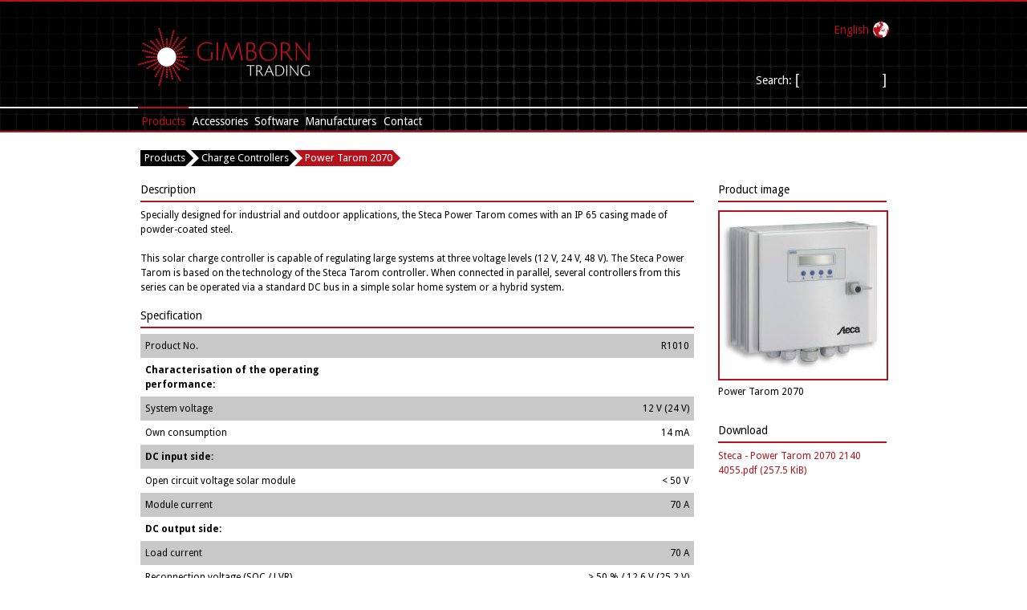

--- FILE ---
content_type: text/html; charset=utf-8
request_url: https://gimborntrading.com/en/power-tarom-2070.html
body_size: 3548
content:
<!DOCTYPE html>
<html lang="en">
	<head>
	
		<meta charset="utf-8">
		<title>Steca Power Tarom 2070 - Gimborn Trading</title>
		<base href="https://gimborntrading.com/">
		
		<meta name="robots" content="index,follow">
		<meta name="description" content="">
		<meta name="keywords" content="">
		<meta name="generator" content="Bluefish 2.2.3" >
		
						<link rel="stylesheet" href="https://fonts.googleapis.com/css?family=Droid+Sans:400,700">
<link rel="stylesheet" href="assets/css/a88f7f30280b.css">
		<script src="https://code.jquery.com/jquery-1.12.4.min.js"></script>
		<link rel="alternate" hreflang="en" href="http://gimborntrading.com/en/power-tarom-2070.html">
<link rel="alternate" hreflang="de" href="http://gimborntrading.com/de/power-tarom-2070-1350.html">
<link rel="alternate" hreflang="es" href="http://gimborntrading.com/es/power-tarom-2070-861.html">
<script type="text/javascript" src="files/gimborn%20trading/js/standard.js"></script>

<script type="text/javascript" src="files/gimborn%20trading/js/lightbox/lightbox-2.6.min.js"></script>
		<!--[if lt IE 9]><script src="assets/html5shiv/HTML5SHIV/html5shiv.js"></script><![endif]-->
	</head>
	<body class="mac chrome blink ch131">
	
		<!-- ##### ##### ##### ##### ##### -->
		
		<div id=container>
		
			<!-- indexer::stop -->
			<header>
				<ul id="top">
					<li class="left">
												
<a href="https://gimborntrading.com/en/">
  <img src="files/gimborn trading/img/theme/logo.png" alt="logo"/>
</a>											</li>
					<li class="right">
												
<!-- indexer::stop -->
<div id="sprachauswahl" class="mod_changelanguage block">

	<img src="files/gimborn%20trading/img/theme/world.png" alt="language-switch world icon">

	<nav>
		
	
<ul>
			<li class="active lang-en active first">
		<a class="active lang-en active first">English</a>	</li>
				<li class="lang-de">
		<a href="http://gimborntrading.com/de/power-tarom-2070-1350.html"
		title="Steca Power Tarom 2070"		class="lang-de" hreflang="de" lang="de">Deutsch</a>	</li>
				<li class="lang-es last">
		<a href="http://gimborntrading.com/es/power-tarom-2070-861.html"
		title="Steca Power Tarom 2070"		class="lang-es last" hreflang="es" lang="es">Español‎</a>	</li>
		</ul>	
	</nav>

</div>
<!-- indexer::continue -->												
												

<!-- indexer::stop -->
<div class="ce_form block">

  
  <form action="en/search.html" method="get" enctype="application/x-www-form-urlencoded">
    <div class="formbody">
                  
<div class="widget widget-text mandatory">
        <label for="ctrl_32" class="mandatory">
              <span class="invisible">Mandatory field </span>Search:<span class="mandatory">*</span>
          </label>
  
    
  <input type="text" name="keywords" id="ctrl_32" class="text mandatory" value="" required>
</div>
    </div>
  </form>

</div>
<!-- indexer::continue -->
											</li>
				</ul>
				<!-- indexer::continue -->
								<!-- indexer::stop -->
				
				<div class="white-line"><!-- white line --></div>
				
								
<!-- indexer::stop -->
<nav>


<ul>
			<li>
		<a class="submenu trail inactive first">Products</a>
<ul>
			<li class="first">
		<a href="en/pre-wired-systems.html"
		title="Pre-wired Systems"		class="first">Pre-wired Systems</a>	</li>
				<li>
		<a href="en/inverter-on-grid.html"
		title="Inverter On Grid">Inverter On Grid</a>	</li>
				<li>
		<a href="en/inverter-off-grid.html"
		title="Inverter Off Grid">Inverter Off Grid</a>	</li>
				<li>
		<a href="en/inverter-charger.html"
		title="Inverter/Charger">Inverter/Charger</a>	</li>
				<li class="trail">
		<a href="en/charge-controllers.html"
		title="Charge Controllers"		class="trail">Charge Controllers</a>	</li>
				<li>
		<a href="en/solarmodules.html"
		title="Solarmodules">Solarmodules</a>	</li>
				<li>
		<a href="en/batteries.html"
		title="Batteries">Batteries</a>	</li>
				<li>
		<a href="en/submersible-solar-pumps.html"
		title="Submersible Solar Pumps">Solar Pumps | Submersible</a>	</li>
				<li>
		<a href="en/fridge-freezer.html"
		title="Fridge Freezer">Fridge Freezer</a>	</li>
				<li class="last">
		<a href="en/led-bulbs.html"
		title="LED bulbs"		class="last">LED bulbs</a>	</li>
		</ul>	</li>
				<li>
		<a class="submenu inactive">Accessories</a>
<ul>
			<li class="accessories first">
		<a href="en/accessories-outback.html"
		title="Accessories Outback"		class="accessories first">OutBack</a>	</li>
				<li class="accessories">
		<a href="en/accessories-rolls-batteries.html"
		title="Accessories Rolls Batteries"		class="accessories">Rolls Batteries</a>	</li>
				<li class="accessories">
		<a href="en/accessories-studer.html"
		title="Accessories Studer"		class="accessories">Studer</a>	</li>
				<li class="accessories last">
		<a href="en/accessories-steca.html"
		title="Accessories Steca"		class="accessories last">Steca</a>	</li>
		</ul>	</li>
				<li>
		<a class="submenu inactive">Software</a>
<ul>
			<li class="accessories first last">
		<a href="en/outback.html"
		title="Software - Outback"		class="accessories first last">Outback</a>	</li>
		</ul>	</li>
				<li>
		<a href="en/manufacturers.html"
		title="Manufacturers">Manufacturers</a>	</li>
				<li class="last">
		<a href="en/contact.html"
		title="Contact"		class="last">Contact</a>	</li>
		</ul>
</nav>
<!-- indexer::continue -->
															
			</header>
			<!-- indexer::continue -->
			
			<div id=content>
				
				 
					
<!-- indexer::stop -->
<nav class="breadcrumb">
													<span class="inactive">
				<a>Products</a>
			</span>
																<span>
				<a href="en/charge-controllers.html" title="Charge Controllers">Charge Controllers</a>
			</span>
												<span class="active">
			<a href="/en/power-tarom-2070.html" title="Steca Power Tarom 2070">Power Tarom 2070</a>
		</span>
			</nav>
<!-- indexer::continue -->
 
								
				<ul>
				
					<li>
						<!-- Home Section -->
						 
						
<!-- ce_text first -->

<h3>Description</h3>

<p>Specially designed for industrial and outdoor applications, the Steca Power Tarom comes with an IP 65 casing made of powder-coated steel.<br><br>This solar charge controller is capable of regulating large systems at three voltage levels (12 V, 24 V, 48 V). The Steca Power Tarom is based on the technology of the Steca Tarom controller. When connected in parallel, several controllers from this series can be operated via a standard DC bus in a simple solar home system or a hybrid system.</p>
<div class="ce_table block">

            <h3>Specification</h3>
      
  
  <table id="table_524">

    
    
    
    <tbody>
              <tr class="row_0 row_first odd">
          			                          <td class="col_0 col_first "  >Product No.</td>
                      			                          <td class="col_1 col_last "  >R1010</td>
                              </tr>
              <tr class="row_1 even">
          			                          <td class="col_0 col_first "  ><b>Characterisation of  the  operating performance:</b></td>
                      			                          <td class="col_1 col_last "  >&nbsp;</td>
                              </tr>
              <tr class="row_2 odd">
          			                          <td class="col_0 col_first "  >System voltage</td>
                      			                          <td class="col_1 col_last "  >12 V (24 V)</td>
                              </tr>
              <tr class="row_3 even">
          			                          <td class="col_0 col_first "  >Own consumption</td>
                      			                          <td class="col_1 col_last "  >14 mA</td>
                              </tr>
              <tr class="row_4 odd">
          			                          <td class="col_0 col_first "  ><b>DC input side:</b></td>
                      			                          <td class="col_1 col_last "  >&nbsp;</td>
                              </tr>
              <tr class="row_5 even">
          			                          <td class="col_0 col_first "  >Open circuit voltage solar module</td>
                      			                          <td class="col_1 col_last "  >< 50 V</td>
                              </tr>
              <tr class="row_6 odd">
          			                          <td class="col_0 col_first "  >Module  current</td>
                      			                          <td class="col_1 col_last "  >70 A</td>
                              </tr>
              <tr class="row_7 even">
          			                          <td class="col_0 col_first "  ><b>DC output side:</b></td>
                      			                          <td class="col_1 col_last "  >&nbsp;</td>
                              </tr>
              <tr class="row_8 odd">
          			                          <td class="col_0 col_first "  >Load current</td>
                      			                          <td class="col_1 col_last "  >70 A</td>
                              </tr>
              <tr class="row_9 even">
          			                          <td class="col_0 col_first "  >Reconnection voltage (SOC / LVR)</td>
                      			                          <td class="col_1 col_last "  >> 50 % / 12.6  V (25.2 V)</td>
                              </tr>
              <tr class="row_10 odd">
          			                          <td class="col_0 col_first "  >Deep discharge protection (SOC / LVD)</td>
                      			                          <td class="col_1 col_last "  >< 30 % / 11.1  V (22.2 V)</td>
                              </tr>
              <tr class="row_11 even">
          			                          <td class="col_0 col_first "  ><b>Battery side:</b></td>
                      			                          <td class="col_1 col_last "  >&nbsp;</td>
                              </tr>
              <tr class="row_12 odd">
          			                          <td class="col_0 col_first "  >End of charge  voltage</td>
                      			                          <td class="col_1 col_last "  >13.7  V (27.4 V)</td>
                              </tr>
              <tr class="row_13 even">
          			                          <td class="col_0 col_first "  >Boost charge  voltage</td>
                      			                          <td class="col_1 col_last "  >14.4  V (28.8 V)</td>
                              </tr>
              <tr class="row_14 odd">
          			                          <td class="col_0 col_first "  >Equalisation  charge</td>
                      			                          <td class="col_1 col_last "  >14.7  V (29.4 V)</td>
                              </tr>
              <tr class="row_15 even">
          			                          <td class="col_0 col_first "  >Set battery  type</td>
                      			                          <td class="col_1 col_last "  >liquid (adjustable via menu)</td>
                              </tr>
              <tr class="row_16 odd">
          			                          <td class="col_0 col_first "  ><b>Operating conditions:</b></td>
                      			                          <td class="col_1 col_last "  >&nbsp;</td>
                              </tr>
              <tr class="row_17 even">
          			                          <td class="col_0 col_first "  >Ambient temperature</td>
                      			                          <td class="col_1 col_last "  >-10 °C … +60 °C</td>
                              </tr>
              <tr class="row_18 odd">
          			                          <td class="col_0 col_first "  ><b>Fitting  and  construction:</b></td>
                      			                          <td class="col_1 col_last "  >&nbsp;</td>
                              </tr>
              <tr class="row_19 even">
          			                          <td class="col_0 col_first "  >Terminal (fine / single wire)</td>
                      			                          <td class="col_1 col_last "  >50 mm² - AWG 1</td>
                              </tr>
              <tr class="row_20 odd">
          			                          <td class="col_0 col_first "  >Degree of protection</td>
                      			                          <td class="col_1 col_last "  >IP 65</td>
                              </tr>
              <tr class="row_21 even">
          			                          <td class="col_0 col_first "  >Dimensions (X x Y x Z)</td>
                      			                          <td class="col_1 col_last "  >330 x 330 x 190 mm</td>
                              </tr>
              <tr class="row_22 row_last odd">
          			                          <td class="col_0 col_first "  >Weight</td>
                      			                          <td class="col_1 col_last "  >10 kg</td>
                              </tr>
          </tbody>

  </table>


</div>
<!-- ce_text last -->

<p>Technical data at 25 °C / 77 °F</p>
<p>Inverters must not be connected to the load output.</p> 
											</li>
					
					<li>
						<!-- News Section -->
												

<h3>Product image</h3>

<figure class="image_container">
		<a href="files/content/img/Productimages/Products/Charge%20Controller/Steca%20-%20Power%20Tarom%202070%202140%204055.jpg" title="Power Tarom 2070" data-lightbox="defc1e">
			<img class="ce_image first" src="assets/images/c/Steca%20-%20Power%20Tarom%202070%202140%204055-08fb23d0.jpg" alt="Power Tarom 2070">
		</a>
		
		<figcaption class="caption">Power Tarom 2070</figcaption>
	</figure>
<h3>Download</h3>

<div class="ce_download last block">

	<a href="en/power-tarom-2070.html?file=files/content/download/en/Products/Charge_Controller/Steca%20-%20Power%20Tarom%202070%202140%204055.pdf" title="Download Steca - Power Tarom 2070 2140 4055.pdf">Steca - Power Tarom 2070 2140 4055.pdf <span class="size">(257.5 KiB)</span></a>

</div>
											</li>

				</ul>
				
				<div id=push><!-- push --></div>
			</div>
			
		</div>
		
				<!-- indexer::stop -->
		<footer>
			<ul>
				
				
<!-- indexer::stop -->
<li>
  <p>© Gimborn Trading S.L. <time datetime="2026-01-15">2026</time></p>
</li>
<!-- indexer::continue -->
<li>
	<nav>
		
			<a href="en/imprint.html" title="Imprint" class="footer en">Imprint</a>
			&nbps;
			<a href="en/privacy-policy.html" title="Privacy Policy" class="footer en">Privacy Policy</a>
			&nbps;
			<a href="en/cookie-policy.html" title="Cookie Policy" class="footer en">Cookie Policy</a>
		
	</nav>
</li>				
			</ul>
		</footer>
		<!-- indexer::continue -->
				
		<!-- ##### ##### ##### ##### ##### -->
		
		
<script src="assets/colorbox/js/colorbox.min.js"></script>
<script>
  jQuery(function($) {
    $('a[data-lightbox]').map(function() {
      $(this).colorbox({
        // Put custom options here
        loop: false,
        rel: $(this).attr('data-lightbox'),
        maxWidth: '95%',
        maxHeight: '95%'
      });
    });
  });
</script>
		
					<script>
									setTimeout(function(){jQuery.ajax("system/cron/cron.txt",{complete:function(e){var t=e.responseText||0;parseInt(t)<Math.round(+(new Date)/1e3)-&&jQuery.ajax("system/cron/cron.php")}})},5e3)
							</script>
			
	</body>
</html>

--- FILE ---
content_type: text/css
request_url: https://gimborntrading.com/assets/css/a88f7f30280b.css
body_size: 5008
content:
#colorbox,#cboxOverlay,#cboxWrapper{position:absolute;top:0;left:0;z-index:9999;overflow:hidden;-webkit-transform:translate3d(0,0,0)}#cboxWrapper{max-width:none}#cboxOverlay{position:fixed;width:100%;height:100%}#cboxMiddleLeft,#cboxBottomLeft{clear:left}#cboxContent{position:relative}#cboxLoadedContent{overflow:auto;-webkit-overflow-scrolling:touch}#cboxTitle{margin:0}#cboxLoadingOverlay,#cboxLoadingGraphic{position:absolute;top:0;left:0;width:100%;height:100%}#cboxPrevious,#cboxNext,#cboxClose,#cboxSlideshow{cursor:pointer}.cboxPhoto{float:left;margin:auto;border:0;display:block;max-width:none;-ms-interpolation-mode:bicubic}.cboxIframe{width:100%;height:100%;display:block;border:0;padding:0;margin:0}#colorbox,#cboxContent,#cboxLoadedContent{box-sizing:content-box;-moz-box-sizing:content-box;-webkit-box-sizing:content-box}#cboxOverlay{background:#000;opacity:.9;filter:alpha(opacity = 90)}#colorbox{outline:0}#cboxContent{margin-top:20px;background:#000}.cboxIframe{background:#fff}#cboxError{padding:50px;border:1px solid #ccc}#cboxLoadedContent{border:5px solid #000;background:#fff}#cboxTitle{position:absolute;top:-20px;left:0;color:#ccc}#cboxCurrent{position:absolute;top:-20px;right:0;color:#ccc}#cboxLoadingGraphic{background:url(../../assets/colorbox/images/loading.gif) no-repeat center center}#cboxPrevious,#cboxNext,#cboxSlideshow,#cboxClose{border:0;padding:0;margin:0;overflow:visible;width:auto;background:0 0}#cboxPrevious:active,#cboxNext:active,#cboxSlideshow:active,#cboxClose:active{outline:0}#cboxSlideshow{position:absolute;top:-20px;right:90px;color:#fff}#cboxPrevious{position:absolute;top:50%;left:5px;margin-top:-32px;background:url(../../assets/colorbox/images/controls.png) no-repeat top left;width:28px;height:65px;text-indent:-9999px}#cboxPrevious:hover{background-position:bottom left}#cboxNext{position:absolute;top:50%;right:5px;margin-top:-32px;background:url(../../assets/colorbox/images/controls.png) no-repeat top right;width:28px;height:65px;text-indent:-9999px}#cboxNext:hover{background-position:bottom right}#cboxClose{position:absolute;top:5px;right:5px;display:block;background:url(../../assets/colorbox/images/controls.png) no-repeat top center;width:38px;height:19px;text-indent:-9999px}#cboxClose:hover{background-position:bottom center}
/* gimborntrading */

/* @import url(http://fonts.googleapis.com/css?family=Droid+Sans:400,700); */

* {
	margin: 0; padding: 0;
	border: 0;
}

ul, li {
	list-style-type: none;
}

h1 {}
h2 {
	font-size: 1.7em;
	line-height: 1em;
	font-weight: 400;
	margin: 0 0 .8em 0;
	color: rgb(181,18,28);
}
	
h3 {
	font-size: 1.4em;
	border-bottom: 2px solid rgb(181,18,28);
	margin-bottom: 7px;
	padding: 0 0 4px;
	line-height: 1.4em;
	font-weight: 400;
}

h4 {
	font-size: 1.1em;
	font-weight: 700;
	margin-top: 1em;
}

table h4 {
	font-size: 1em;
	font-weight: 700;
	margin-top: 0em;
}

table h4::after {
	content: ":";
}

h5 {
	font-size: 1.2em;
	font-weight: 400;
	color: rgb(181,18,28);
}

h6 {
	font-size: 1.1em;
	font-weight: 400;
	margin-bottom: .3em;
}

p, label, input, textarea, button {
	font: 400 1.2em 'Droid Sans', Arial; 
	line-height: 1.5em;
}

a {
	color: rgb(181,18,28);
	text-decoration: none;
	font: 400 1.2em 'Droid Sans', Arial;
	line-height: 1.5em;
}

p > a {
	font-size: 1em;
}

a:hover {
	color: rgb(0,0,0);
}

body {
	font: 400 10px 'Droid Sans', Arial;
	width: 100%; height: 100%;
	position: absolute;
}

	#container {
		width: 100%;
		min-height: 100%;
		height: auto !important;
		height: 100%;
		margin: 0 auto -5.2em auto;
		overflow: hidden;
	}
	
		header {
			background: rgb(0,0,0) url(../../files/gimborn%20trading/img/theme/header_background.png) no-repeat center top;
			color: rgb(255,255,255);
			width: 100%;
			border-color: rgb(181,18,28);
			border-width: .2em 0;
			border-style: solid;
		}
		
			header a {
				color: rgb(255,255,255);
			}
			
			header a:hover, header a.active, header a.trail {
				color: rgb(181,18,28);
			}
			
			header > ul#top {
				width: 96em; height: 13.1em;
				margin: 0 auto;
			}
			
				header > ul#top > li.left, header > ul#top> li.right {
					width: 48em; float: left;
				}
			
				header > ul#top> li.right {
					width: 45em;
					padding: 0 1.5em;
				}
				
					li.left > a > img {
						padding: 2.7em 0 0 0.9em;
					}
					
					/* Right List */
					li.right > div {
						margin-top: 2.5em;
						float: right;
						height: 2em;
						position: relative;
					}
				
						li.right > div > img {
							margin: 0 -.3em -.5em .5em;
							float: right;
						}
				
						li.right > div > nav {
							float: left;
						}
						
							li.right > div > nav > ul {}
						
								li.right > div > nav > ul > li {
									float: left;
									margin-left: 8px;
								}
				
					li.right > div.ce_form {
						padding-top: 4.2em;
						margin-top: 0px;
						float: right;
						clear: both;
					}
					
						li.right > div.ce_form label, li.right > div > nav > ul > li > a {
							font-size: 1.4em;
						}
						
							li.right > div.ce_form label > span {
								display: none;
							}
							
						li.right > div.ce_form input {
							height: 16px;
							padding: 0 2px 2px;
							background-color: transparent;
							color: white;
							font: 400 1.4em 'Droid Sans', Arial;
							line-height: 1.5em;
							width: 100px;
							-webkit-margin-before: 0px;
							-webkit-margin-after: 0px;
							-webkit-margin-start: 0px;
							-webkit-margin-end: 0px;
						}
						
						li.right > div.ce_form label .mandatory {
							display: none;
						}
						
						li.right > div.ce_form span.before-after {
							font: normal 1.8em Arial;
							vertical-align: 0px;
						}
						
						/* temp::start /
						
						li.right > form > div.input-border {
							border: 1px solid rgb(255,255,255);
							height: 15px;
							float: right;
							margin: 2px 0 0 3px;
						}
						
						form input.special {
							background-color: rgb(0,0,0);
							padding: 5px 2px;
							margin: -8px 2px 0 2px;
							height: 20px;
							color: rgb(255,255,255);
							width: 100px;
							font: 400 1.4em 'Droid Sans', Arial;
						}
						
						/* temp::end */
											
			.white-line {
				width: 100%; height: .2em;
				background: rgb(255,255,255);
				clear: both;
			}
					
			header > nav {
				width: 93.6em; height: 2.8em;
				margin: 0 auto;
				padding: 0 1.2em;
				z-index: 120;
				position: relative;
			}
			
				header > nav > ul > li {
					float: left;
					display: inline-block;
				}
			
					header > nav > ul > li > a {
						padding: .4em .3em;
						display: inline-block;
						font-size: 1.4em;
						border-top: 2px solid rgb(255,255,255);
						margin-top: -2px;
					}
					
					header > nav > ul > li > a:hover, header > nav > ul > li > a.active, header > nav > ul > li > a.trail {
						border-top: 2px solid rgb(181,18,28);
					}
					
					header > nav > ul > li {}
					
					header > nav > ul > li > ul {
						position: absolute;
						display: none;
						padding: 1.1em 0 0;
					}
					
					header > nav > ul > li > ul::before {
						content: "";
						position: absolute;
						border-bottom: 1em solid rgb(181,18,28);
						border-left: 1em solid transparent;
						border-right: 1em solid transparent;
						margin: -1em 0 0 2.5em;
					}
					
					header > nav > ul > li:hover > ul {
						display: block;
					}
					
						header > nav > ul > li > ul > li {
							background-color: rgb(0,0,0);
							margin: 0 .5em 0 -1.2em;
							padding: .3em 1.5em;
						}
						
						header > nav > ul > li > ul > li:first-child {
							border-top: 2px solid rgb(181,18,28);
							padding-top: 1em;
						}
						
						header > nav > ul > li > ul > li:last-child {
							border-bottom: 2px solid rgb(181,18,28);
							padding-bottom: 1em;
						}
					
							header > nav > ul > li > ul > li > a {
								font-size: 1.4em;
							}
		
		#content {
			width: 96em;
			background: rgba(255,255,255,.1);
			margin: 0 auto;
		}
		
			#content nav {
				margin: 2em 1.5em;
				display: inline-block;
				width: 100%;
			}
			
				#content nav > span {
					height: 0px;
					display: inline-block;
					border-bottom: 10px solid rgb(0,0,0);
					border-top: 10px solid rgb(0,0,0);
					border-left: 10px solid transparent;
					position: relative;
					margin: 0 4px 0 0;
					cursor: pointer;
				}
				
					#content nav > span > a {
						margin: -10px 0px 0 3px; padding: 0;
						display: block;
						color: rgb(255,255,255);
						font-size: 1.3em;
					}
			
				#content nav > span:first-child {
					border-left: 10px solid rgb(181,18,28);
				}
			
				#content nav > span:first-child:not(.active) {
					border-left: 10px solid rgb(0,0,0);
				}
		
					#content nav > span:first-child > a {
						margin-left: -5px;
					}
		
				#content nav > span.active {
					border-bottom: 10px solid rgb(181,18,28);
					border-top: 10px solid rgb(181,18,28);
				}
				
				#content nav > span::before {
					content: "";
					width: 0; height: 0;
					border-top: 10px solid transparent;
					border-left: 10px solid rgb(0,0,0);
					border-bottom: 10px solid transparent;
					margin: 0;
					float: right;
					margin: -10px -10px -10px 0;
				}
				
				#content nav > span.active::before {
					border-left: 10px solid rgb(181,18,28);
				}
			
				#content nav > span:hover {
					border-bottom: 10px solid rgb(181,18,28);
					border-top: 10px solid rgb(181,18,28);
				}
			
				#content nav > span.inactive:hover {
					border-bottom: 10px solid rgb(0,0,0);
					border-top: 10px solid rgb(0,0,0);
				}
				
				#content nav > span:hover::before, #content nav > span:first-child:hover {
					border-left: 10px solid rgb(181,18,28);
				}
				
				#content nav > span.inactive:hover::before, #content nav > span.inactive:first-child:hover {
					border-left: 10px solid rgb(0,0,0);
				}
				
			#content .abstand {
				width: 100%; height: 1.3em;
				/*background-color: royalblue;*/
				clear: both;
			}
			
			#content .clear {
				width: 100%; height: 1em;
				/*background-color: red;*/
				clear: both;
			}
			
				#content > ul > li form {
					margin: 4px 0 0 0;
					display: inline-block;
				}
				
					#content > ul > li span.before-after {
						font: normal 22px Arial;
						margin-top: -4px;
						display: inline-block;
						/**/
						float: left;
					}
				
		footer, #push {
			width: 100%; height: 5em;
			clear: both;
			margin: 0 auto;
			padding: 0;
		}
		
		footer {
			border-top: .2em solid rgb(181,18,28);
			background: rgb(0,0,0);
		}
		
			footer > ul {
				width: 96em;
				margin: 0 auto;
			}
			
				footer > ul > li {
					float: left;
					width: 45.2em;
					padding: 1.6em 1.4em 0 1.4em;
				}
				
					footer > ul > li > nav {
						float: right;
					}
					
					footer > ul > li > p, footer > ul > li > nav > a, footer > ul > li > nav > span {
						font-size: 1.2em;
						color: rgb(255,255,255);
					}
					
					footer > ul > li > nav > span {
						margin: 0 .4em;
						padding: 0;
					}
					
					footer > ul > li > nav > a:hover {
						color: rgb(181,18,28);
					}
					
/* search css */

#content span.invisible, #content label.invisible {
	display: none;
/*	color: royalblue;*/
}

#content span.highlight {
	font-weight: 700;
/*	color: rgb(181,18,28);*/
}

/* temp::start */

#content > ul.search div.input-border {
	border: 2px solid rgb(0,0,0);
	height: 16px;
	float: left;
	margin: 0 3px 0 0;
}

#content > ul.search div > input, #content > .mod_search input {
	background-color: rgb(255,255,255);
	padding: 5px 2px;
	margin: -6px 2px 0 2px;
	height: 20px;
	color: rgb(0,0,0);
	width: 100px;
	font: 400 1.4em/1.4em 'Droid Sans', Arial;
	/**/
	float: left;
	-webkit-margin-before: 0px;
	-webkit-margin-after: 0px;
	-webkit-margin-start: 0px;
	-webkit-margin-end: 0px;
}

p.header {
	clear: both;
	margin-top: .5em;
}

/* temp::end */

#content span.sub_mit {
	height: 16px;
	background-color: rgb(0,0,0);
	position: absolute;
	cursor: pointer;
	padding: 1px 1px 3px 5px;
}

#content span.sub_mit:hover, button.submit:hover {
	background-color: rgb(181,18,28);
}
				
#content span.sub_mit::before, button.submit::before {
	content: "";
	width: 0; height: 0;
	border-top: 10px solid transparent;
	border-left: 10px solid rgb(0,0,0);
	border-bottom: 10px solid transparent;
	margin: 0;
	float: right;
	margin: -1px -10px -10px 1px;
}

#content span.sub_mit:hover::before, button.submit:hover::before {
	border-left-color: rgb(181,18,28);
}

#content span.sub_mit > input.submit {
	border: 0;
	background-color: transparent;
	color: rgb(255,255,255);
	cursor: pointer;
	margin: 0; padding: 0;
}

#content button.submit 
{ 
	color: rgb(255,255,255);
	padding: 1px 0px 3px 5px;
	height: 20px;
}

/* search css */

/* gimborntrading */

p {
	margin-bottom: 1.375em;
}

#content {}

	#content > ul {}
	
		#content > ul > li {
/*			background: rgba(20,100,180,.5);*/
			width: 72em;
			float: left;
			margin: 0 0 2.2em 0;		/*-3px 1.5em 2em 1.5em; → -3px wegen vorlage*/
		}
			
			#content p, #content figure, #content table, #content h3, #content h5, #content div.ce_form, #content div.ce_download  {
				margin-left: 15px;
				margin-right: 15px;
			}
			
			#content div.ce_form > h3 { margin-left: 0px; margin-right: 0px; }
			
			#content h3 {
				margin-top: 30px;
			}
			
			#content h3:first-child {
				margin-top: 0px;
			}
		
			#content table {
				/*background: rgba(20,100,180,.5);*/
				width: 69em;
				border-spacing: 0px;
				border-collapse: separate;
				padding-bottom: 1em;
			}
			
			#content .multi-column table {
				/*background: rgba(50,30,255,.5);*/
			}
		
					#content .multi-column table > tbody > tr > td.col_first,
					#content .multi-column table > thead > tr > th.col_first {
						width: auto;
						text-align: left;
					}
		
					#content .multi-column table > tbody > tr > td,
					#content .multi-column table > tbody > tr > td.colspan,
					#content .multi-column table > thead > tr > th,
					#content .multi-column table > thead > tr > th.colspan {
						text-align: center;
					}
		
					#content .multi-column table > tbody > tr > td.col_last,
					#content .multi-column table > thead > tr > th.col_last {
						text-align: center;
					}
	
				#content table > tbody > tr {}
		
				#content table > tbody > tr > td.tr-empty {
					height: 2.1em;
				}
				
				#content table > tbody > tr:nth-child(odd) {				/*tr:nth-child(even) :: tr:nth-child(2n+1) */
					background: rgb(200,200,200);
				}
		
					#content table > tbody > tr > td {
						padding: .5em;										/*.4em*/
						font: 400 1.2em 'Droid Sans'; 
						line-height: 1.5em;
					}
		
					#content table > thead > tr > th,
					#content table > tbody > tr > th {
						padding: .5em;										/*.4em*/
						font: 800 1.2em 'Droid Sans'; 
						line-height: 1.5em;
					}
		
					#content table > tbody > tr > td.col_0 {
						width: 20em;
					}
		
					#content table > tbody > tr > td:last-child {
						text-align: right;									/*float: right*/
					}
		
		#content > ul > li:last-child {
			width: 24em;
		}
		
			#content img {
				border: .2em solid rgb(181,18,28);
				padding: .2em;
				margin: 3px 0 0 0;
				width: 202px; height: auto;
			}
			
			#content img.w100 {
				width: 682px; height: auto;
				margin-bottom: 1.2em;
			}
		
			#content figcaption {
				font: 400 1.2em 'Droid Sans', Arial; 
				line-height: 1.5em;
			}

/* Gimborn Trading Form Stylesheet */

#content label {
	width: 180px;
	display: inline-block;
	float: left;
}

#content input:not(.submit) {
	height: 20px;
}

#content label > span.invisible {
	display: none;
}

#content input, #content textarea, #content select {
	border: 2px solid rgb(0,0,0);
	padding: .2em .3em 0 .3em; margin: 0 0 1em 0;
}

/* Search */
#content .mod_search
{
	display: grid;
    grid-template-columns: repeat(auto-fill, 210px);
    grid-gap: 3em;
    margin: 0px 15px 5em 15px;
}

	#content .mod_search > form, #content .mod_search > p { grid-column: -1/1; }
	#content .mod_search > p.header { margin-top: -2.3em; }

#content .mod_search input 
{
	width: 100px !important;
	border: 0;
	margin: 0px;
}

#content .mod_search button.submit { margin-top: 0px; }

#content .mod_search span.relevance, #content .mod_search p.url { display: none; }

#content .mod_search h3 > a { font-size: 1em; }

#content > .mod_search .widget-text::before,
#content > .mod_search .widget-text::after
{
	float: left;
	font: normal 22px Arial;
	margin-top: -4px;
}

#content > .mod_search .widget-text::before { content: '['; }
#content > .mod_search .widget-text::after { content: ']'; }
/* Search */

#content input:not(.checkbox):not(.submit), #content textarea {
	width: 498px;
}

#content p.error {
	margin-bottom: 0;
}

#content input.error {
	margin-left: 15em;
	border-color: rgb(255,0,0);
}

#content span.captcha_text, #content fieldset > legend {
	font: 1.2em/1.5em "Droid Sans", "Arial";
}

#content span.captcha_text {
	margin: 0 0 .5em 15em;
	width: 100%;
}

/* 29.05.2014: new */
#content span.sub_mit, button.submit {
	height: 16px;
	background-color: rgb(0,0,0);
	position: relative;					/* absolute to relative */
	cursor: pointer;
	padding: 1px 1px 3px 5px;
	margin: 6px 0 0 0px;				/* different */
}

#content .ce_form button.submit
{
	margin-left: 180px;
}
/* 29.05.2014: new */

#content fieldset {
	display: inline;
}	
	
	#content fieldset legend {
		float: left;
	/*	background-color: rgba(20,80,199,0.5);*/
		width: 15em;
	}
	
	#content fieldset.checkbox_container > input {
		margin: 0; padding: 0;
	}
	
	#content fieldset > span {
		display: inline-block;
	/*	background-color: rgba(20,199,80,0.5);*/
	}
	
		#content fieldset > span > input.checkbox {
	/*		background-color: rgba(199,20,80,0.5);*/
			float: left;
			padding: .5em;
			margin: 0 .5em .8em 0;
		}
		
#content div.submit_container {
	padding: .5em 0 0 18em; min-height: 24px; 
}

/* line 7, ../sass/lightbox.sass */
body:after {
  content: url("../../files/gimborn trading/img/lightbox/close.png") url("../../files/gimborn trading/img/lightbox/loading.gif") url("../../files/gimborn trading/img/lightbox/prev.png") url("../../files/gimborn trading/img/lightbox/next.png");
  display: none;
}

/* line 11, ../sass/lightbox.sass */
.lightboxOverlay {
  position: absolute;
  top: 0;
  left: 0;
  z-index: 9999;
  background-color: black;
  filter: progid:DXImageTransform.Microsoft.Alpha(Opacity=80);
  opacity: 0.8;
  display: none;
}

/* line 20, ../sass/lightbox.sass */
.lightbox {
  position: absolute;
  left: 0;
  width: 100%;
  z-index: 10000;
  text-align: center;
  line-height: 0;
  font-weight: normal;
}
/* line 28, ../sass/lightbox.sass */
.lightbox .lb-image {
  display: block;
  height: auto;
  -webkit-border-radius: 3px;
  -moz-border-radius: 3px;
  -ms-border-radius: 3px;
  -o-border-radius: 3px;
  border-radius: 3px;
}
/* line 32, ../sass/lightbox.sass */
.lightbox a img {
  border: none;
}

/* line 35, ../sass/lightbox.sass */
.lb-outerContainer {
  position: relative;
  background-color: white;
  *zoom: 1;
  width: 250px;
  height: 250px;
  margin: 0 auto;
  -webkit-border-radius: 4px;
  -moz-border-radius: 4px;
  -ms-border-radius: 4px;
  -o-border-radius: 4px;
  border-radius: 4px;
}
/* line 38, ../../../../.rvm/gems/ruby-1.9.3-p392/gems/compass-0.12.2/frameworks/compass/stylesheets/compass/utilities/general/_clearfix.scss */
.lb-outerContainer:after {
  content: "";
  display: table;
  clear: both;
}

/* line 44, ../sass/lightbox.sass */
.lb-container {
  padding: 4px;
}

/* line 47, ../sass/lightbox.sass */
.lb-loader {
  position: absolute;
  top: 43%;
  left: 0%;
  height: 25%;
  width: 100%;
  text-align: center;
  line-height: 0;
}

/* line 56, ../sass/lightbox.sass */
.lb-cancel {
  display: block;
  width: 32px;
  height: 32px;
  margin: 0 auto;
  background: url("../../files/gimborn trading/img/lightbox/loading.gif") no-repeat;
}

/* line 63, ../sass/lightbox.sass */
.lb-nav {
  position: absolute;
  top: 0;
  left: 0;
  height: 100%;
  width: 100%;
  z-index: 10;
}

/* line 71, ../sass/lightbox.sass */
.lb-container > .nav {
  left: 0;
}

/* line 74, ../sass/lightbox.sass */
.lb-nav a {
  outline: none;
}

/* line 77, ../sass/lightbox.sass */
.lb-prev, .lb-next {
  width: 49%;
  height: 100%;
  cursor: pointer;
  /* Trick IE into showing hover */
  display: block;
}

/* line 84, ../sass/lightbox.sass */
.lb-prev {
  left: 0;
  float: left;
}
/* line 87, ../sass/lightbox.sass */
.lb-prev:hover {
  background: url("../../files/gimborn trading/img/lightbox/prev.png") left 48% no-repeat;
}

/* line 90, ../sass/lightbox.sass */
.lb-next {
  right: 0;
  float: right;
}
/* line 93, ../sass/lightbox.sass */
.lb-next:hover {
  background: url("../../files/gimborn trading/img/lightbox/next.png") right 48% no-repeat;
}

/* line 96, ../sass/lightbox.sass */
.lb-dataContainer {
  margin: 0 auto;
  padding-top: 5px;
  *zoom: 1;
  width: 100%;
  -moz-border-radius-bottomleft: 4px;
  -webkit-border-bottom-left-radius: 4px;
  border-bottom-left-radius: 4px;
  -moz-border-radius-bottomright: 4px;
  -webkit-border-bottom-right-radius: 4px;
  border-bottom-right-radius: 4px;
}
/* line 38, ../../../../.rvm/gems/ruby-1.9.3-p392/gems/compass-0.12.2/frameworks/compass/stylesheets/compass/utilities/general/_clearfix.scss */
.lb-dataContainer:after {
  content: "";
  display: table;
  clear: both;
}

/* line 103, ../sass/lightbox.sass */
.lb-data {
  padding: 0 4px;
  color: #bbbbbb;
}
/* line 106, ../sass/lightbox.sass */
.lb-data .lb-details {
  width: 85%;
  float: left;
  text-align: left;
  line-height: 1.1em;
}
/* line 111, ../sass/lightbox.sass */
.lb-data .lb-caption {
  font-size: 13px;
  font-weight: bold;
  line-height: 1em;
}
/* line 115, ../sass/lightbox.sass */
.lb-data .lb-number {
  display: block;
  clear: left;
  padding-bottom: 1em;
  font-size: 12px;
  color: #999999;
}
/* line 121, ../sass/lightbox.sass */
.lb-data .lb-close {
  display: block;
  float: right;
  width: 30px;
  height: 30px;
  background: url("../../files/gimborn trading/img/lightbox/close.png") top right no-repeat;
  text-align: right;
  outline: none;
  filter: progid:DXImageTransform.Microsoft.Alpha(Opacity=70);
  opacity: 0.7;
}
/* line 130, ../sass/lightbox.sass */
.lb-data .lb-close:hover {
  cursor: pointer;
  filter: progid:DXImageTransform.Microsoft.Alpha(Opacity=100);
  opacity: 1;
}

/* headerBG.css */
#header{background:#000 url("../../files/gimborn trading/img/theme/header_background.png") center top no-repeat}
